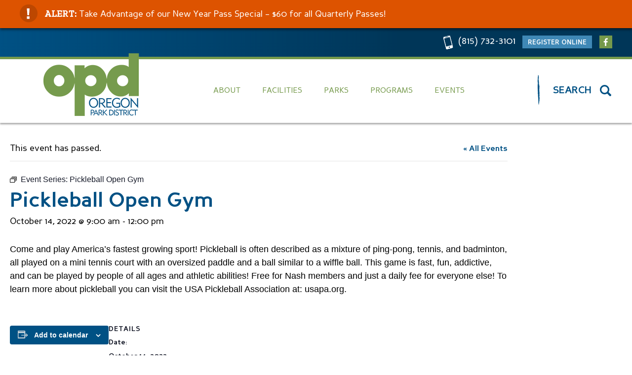

--- FILE ---
content_type: text/html; charset=UTF-8
request_url: https://oregonpark.org/event/pickleball-open-gym/2022-10-14/
body_size: 73171
content:
<!doctype html>
<html lang="en-US">
<head>
	 <meta charset="UTF-8">
      <meta name="viewport" content="width=device-width, initial-scale=1">
      <meta name="viewport" content="width=device-width, minimum-scale=1.0, maximum-scale=1.0, user-scalable=no">
      <meta name="format-detection" content="telephone=no">
      <link rel="profile" href="https://gmpg.org/xfn/11">
      <link href='https://oregonpark.org/wp-content/themes/opd/assets/media/logo-favicon.png' rel='shortcut icon' />
<meta content='text/html;charset=utf-8' http-equiv='content-type' />
<meta content='width=device-width, initial-scale=1' name='viewport' />
<meta name='theme-color' content='#005184' />
<link href='https://oregonpark.org/wp-content/themes/opd/manifest.json' rel='manifest' />
<link rel='stylesheet' id='tribe-events-views-v2-bootstrap-datepicker-styles-css' href='https://oregonpark.org/wp-content/plugins/the-events-calendar/vendor/bootstrap-datepicker/css/bootstrap-datepicker.standalone.min.css' type='text/css' media='all' />
<link rel='stylesheet' id='tec-variables-skeleton-css' href='https://oregonpark.org/wp-content/plugins/the-events-calendar/common/build/css/variables-skeleton.css' type='text/css' media='all' />
<link rel='stylesheet' id='tribe-common-skeleton-style-css' href='https://oregonpark.org/wp-content/plugins/the-events-calendar/common/build/css/common-skeleton.css' type='text/css' media='all' />
<link rel='stylesheet' id='tribe-tooltipster-css-css' href='https://oregonpark.org/wp-content/plugins/the-events-calendar/common/vendor/tooltipster/tooltipster.bundle.min.css' type='text/css' media='all' />
<link rel='stylesheet' id='tribe-events-views-v2-skeleton-css' href='https://oregonpark.org/wp-content/plugins/the-events-calendar/build/css/views-skeleton.css' type='text/css' media='all' />
<link rel='stylesheet' id='tec-variables-full-css' href='https://oregonpark.org/wp-content/plugins/the-events-calendar/common/build/css/variables-full.css' type='text/css' media='all' />
<link rel='stylesheet' id='tribe-common-full-style-css' href='https://oregonpark.org/wp-content/plugins/the-events-calendar/common/build/css/common-full.css' type='text/css' media='all' />
<link rel='stylesheet' id='tribe-events-views-v2-full-css' href='https://oregonpark.org/wp-content/plugins/the-events-calendar/build/css/views-full.css' type='text/css' media='all' />
<link rel='stylesheet' id='tribe-events-views-v2-print-css' href='https://oregonpark.org/wp-content/plugins/the-events-calendar/build/css/views-print.css' type='text/css' media='print' />
<link rel='stylesheet' id='tribe-events-pro-views-v2-print-css' href='https://oregonpark.org/wp-content/plugins/events-calendar-pro/build/css/views-print.css' type='text/css' media='print' />
<meta name='robots' content='index, follow, max-image-preview:large, max-snippet:-1, max-video-preview:-1' />

	<!-- This site is optimized with the Yoast SEO plugin v26.7 - https://yoast.com/wordpress/plugins/seo/ -->
	<title>Pickleball Open Gym - Oregon Park District</title>
	<link rel="canonical" href="https://oregonpark.org/event/pickleball-open-gym/2022-10-14/" />
	<meta property="og:locale" content="en_US" />
	<meta property="og:type" content="article" />
	<meta property="og:title" content="Pickleball Open Gym - Oregon Park District" />
	<meta property="og:description" content="Come and play America&#8217;s fastest growing sport! Pickleball is often described as a mixture of ping-pong, tennis, and badminton, all played on a mini tennis court with an oversized paddle [&hellip;]" />
	<meta property="og:url" content="https://oregonpark.org/event/pickleball-open-gym/2022-10-14/" />
	<meta property="og:site_name" content="Oregon Park District" />
	<meta property="article:publisher" content="https://www.facebook.com/oregonparkdistrict" />
	<meta property="article:modified_time" content="2022-08-19T14:14:46+00:00" />
	<meta name="twitter:card" content="summary_large_image" />
	<meta name="twitter:label1" content="Est. reading time" />
	<meta name="twitter:data1" content="1 minute" />
	<script type="application/ld+json" class="yoast-schema-graph">{"@context":"https://schema.org","@graph":[{"@type":"WebPage","@id":"https://oregonpark.org/event/pickleball-open-gym/2022-10-14/","url":"https://oregonpark.org/event/pickleball-open-gym/2022-10-14/","name":"Pickleball Open Gym - Oregon Park District","isPartOf":{"@id":"https://oregonpark.org/#website"},"datePublished":"2022-08-19T14:09:41+00:00","dateModified":"2022-08-19T14:14:46+00:00","breadcrumb":{"@id":"https://oregonpark.org/event/pickleball-open-gym/2022-10-14/#breadcrumb"},"inLanguage":"en-US","potentialAction":[{"@type":"ReadAction","target":["https://oregonpark.org/event/pickleball-open-gym/2022-10-14/"]}]},{"@type":"BreadcrumbList","@id":"https://oregonpark.org/event/pickleball-open-gym/2022-10-14/#breadcrumb","itemListElement":[{"@type":"ListItem","position":1,"name":"Home","item":"https://oregonpark.org/"},{"@type":"ListItem","position":2,"name":"Events","item":"https://oregonpark.org/events/"},{"@type":"ListItem","position":3,"name":"Pickleball Open Gym"}]},{"@type":"WebSite","@id":"https://oregonpark.org/#website","url":"https://oregonpark.org/","name":"Oregon Park District","description":"","potentialAction":[{"@type":"SearchAction","target":{"@type":"EntryPoint","urlTemplate":"https://oregonpark.org/?s={search_term_string}"},"query-input":{"@type":"PropertyValueSpecification","valueRequired":true,"valueName":"search_term_string"}}],"inLanguage":"en-US"},{"@type":"Event","name":"Pickleball Open Gym","description":"Come and play America&#8217;s fastest growing sport! Pickleball is often described as a mixture of ping-pong, tennis, and badminton, all played on a mini tennis court with an oversized paddle [&hellip;]","url":"https://oregonpark.org/event/pickleball-open-gym/2022-10-14/","eventAttendanceMode":"https://schema.org/OfflineEventAttendanceMode","eventStatus":"https://schema.org/EventScheduled","startDate":"2022-10-14T09:00:00-05:00","endDate":"2022-10-14T12:00:00-05:00","@id":"https://oregonpark.org/event/pickleball-open-gym/2022-10-14/#event","mainEntityOfPage":{"@id":"https://oregonpark.org/event/pickleball-open-gym/2022-10-14/"}}]}</script>
	<!-- / Yoast SEO plugin. -->


<link rel='dns-prefetch' href='//connect.facebook.net' />
<link rel="alternate" type="application/rss+xml" title="Oregon Park District &raquo; Feed" href="https://oregonpark.org/feed/" />
<link rel="alternate" type="text/calendar" title="Oregon Park District &raquo; iCal Feed" href="https://oregonpark.org/events/?ical=1" />
<link rel="alternate" title="oEmbed (JSON)" type="application/json+oembed" href="https://oregonpark.org/wp-json/oembed/1.0/embed?url=https%3A%2F%2Foregonpark.org%2Fevent%2Fpickleball-open-gym%2F2022-10-14%2F" />
<link rel="alternate" title="oEmbed (XML)" type="text/xml+oembed" href="https://oregonpark.org/wp-json/oembed/1.0/embed?url=https%3A%2F%2Foregonpark.org%2Fevent%2Fpickleball-open-gym%2F2022-10-14%2F&#038;format=xml" />
		<!-- This site uses the Google Analytics by ExactMetrics plugin v8.11.1 - Using Analytics tracking - https://www.exactmetrics.com/ -->
							<script src="//www.googletagmanager.com/gtag/js?id=G-NYTQ423VE3"  data-cfasync="false" data-wpfc-render="false" type="text/javascript" async></script>
			<script data-cfasync="false" data-wpfc-render="false" type="text/javascript">
				var em_version = '8.11.1';
				var em_track_user = true;
				var em_no_track_reason = '';
								var ExactMetricsDefaultLocations = {"page_location":"https:\/\/oregonpark.org\/event\/pickleball-open-gym\/2022-10-14\/"};
								if ( typeof ExactMetricsPrivacyGuardFilter === 'function' ) {
					var ExactMetricsLocations = (typeof ExactMetricsExcludeQuery === 'object') ? ExactMetricsPrivacyGuardFilter( ExactMetricsExcludeQuery ) : ExactMetricsPrivacyGuardFilter( ExactMetricsDefaultLocations );
				} else {
					var ExactMetricsLocations = (typeof ExactMetricsExcludeQuery === 'object') ? ExactMetricsExcludeQuery : ExactMetricsDefaultLocations;
				}

								var disableStrs = [
										'ga-disable-G-NYTQ423VE3',
									];

				/* Function to detect opted out users */
				function __gtagTrackerIsOptedOut() {
					for (var index = 0; index < disableStrs.length; index++) {
						if (document.cookie.indexOf(disableStrs[index] + '=true') > -1) {
							return true;
						}
					}

					return false;
				}

				/* Disable tracking if the opt-out cookie exists. */
				if (__gtagTrackerIsOptedOut()) {
					for (var index = 0; index < disableStrs.length; index++) {
						window[disableStrs[index]] = true;
					}
				}

				/* Opt-out function */
				function __gtagTrackerOptout() {
					for (var index = 0; index < disableStrs.length; index++) {
						document.cookie = disableStrs[index] + '=true; expires=Thu, 31 Dec 2099 23:59:59 UTC; path=/';
						window[disableStrs[index]] = true;
					}
				}

				if ('undefined' === typeof gaOptout) {
					function gaOptout() {
						__gtagTrackerOptout();
					}
				}
								window.dataLayer = window.dataLayer || [];

				window.ExactMetricsDualTracker = {
					helpers: {},
					trackers: {},
				};
				if (em_track_user) {
					function __gtagDataLayer() {
						dataLayer.push(arguments);
					}

					function __gtagTracker(type, name, parameters) {
						if (!parameters) {
							parameters = {};
						}

						if (parameters.send_to) {
							__gtagDataLayer.apply(null, arguments);
							return;
						}

						if (type === 'event') {
														parameters.send_to = exactmetrics_frontend.v4_id;
							var hookName = name;
							if (typeof parameters['event_category'] !== 'undefined') {
								hookName = parameters['event_category'] + ':' + name;
							}

							if (typeof ExactMetricsDualTracker.trackers[hookName] !== 'undefined') {
								ExactMetricsDualTracker.trackers[hookName](parameters);
							} else {
								__gtagDataLayer('event', name, parameters);
							}
							
						} else {
							__gtagDataLayer.apply(null, arguments);
						}
					}

					__gtagTracker('js', new Date());
					__gtagTracker('set', {
						'developer_id.dNDMyYj': true,
											});
					if ( ExactMetricsLocations.page_location ) {
						__gtagTracker('set', ExactMetricsLocations);
					}
										__gtagTracker('config', 'G-NYTQ423VE3', {"forceSSL":"true"} );
										window.gtag = __gtagTracker;										(function () {
						/* https://developers.google.com/analytics/devguides/collection/analyticsjs/ */
						/* ga and __gaTracker compatibility shim. */
						var noopfn = function () {
							return null;
						};
						var newtracker = function () {
							return new Tracker();
						};
						var Tracker = function () {
							return null;
						};
						var p = Tracker.prototype;
						p.get = noopfn;
						p.set = noopfn;
						p.send = function () {
							var args = Array.prototype.slice.call(arguments);
							args.unshift('send');
							__gaTracker.apply(null, args);
						};
						var __gaTracker = function () {
							var len = arguments.length;
							if (len === 0) {
								return;
							}
							var f = arguments[len - 1];
							if (typeof f !== 'object' || f === null || typeof f.hitCallback !== 'function') {
								if ('send' === arguments[0]) {
									var hitConverted, hitObject = false, action;
									if ('event' === arguments[1]) {
										if ('undefined' !== typeof arguments[3]) {
											hitObject = {
												'eventAction': arguments[3],
												'eventCategory': arguments[2],
												'eventLabel': arguments[4],
												'value': arguments[5] ? arguments[5] : 1,
											}
										}
									}
									if ('pageview' === arguments[1]) {
										if ('undefined' !== typeof arguments[2]) {
											hitObject = {
												'eventAction': 'page_view',
												'page_path': arguments[2],
											}
										}
									}
									if (typeof arguments[2] === 'object') {
										hitObject = arguments[2];
									}
									if (typeof arguments[5] === 'object') {
										Object.assign(hitObject, arguments[5]);
									}
									if ('undefined' !== typeof arguments[1].hitType) {
										hitObject = arguments[1];
										if ('pageview' === hitObject.hitType) {
											hitObject.eventAction = 'page_view';
										}
									}
									if (hitObject) {
										action = 'timing' === arguments[1].hitType ? 'timing_complete' : hitObject.eventAction;
										hitConverted = mapArgs(hitObject);
										__gtagTracker('event', action, hitConverted);
									}
								}
								return;
							}

							function mapArgs(args) {
								var arg, hit = {};
								var gaMap = {
									'eventCategory': 'event_category',
									'eventAction': 'event_action',
									'eventLabel': 'event_label',
									'eventValue': 'event_value',
									'nonInteraction': 'non_interaction',
									'timingCategory': 'event_category',
									'timingVar': 'name',
									'timingValue': 'value',
									'timingLabel': 'event_label',
									'page': 'page_path',
									'location': 'page_location',
									'title': 'page_title',
									'referrer' : 'page_referrer',
								};
								for (arg in args) {
																		if (!(!args.hasOwnProperty(arg) || !gaMap.hasOwnProperty(arg))) {
										hit[gaMap[arg]] = args[arg];
									} else {
										hit[arg] = args[arg];
									}
								}
								return hit;
							}

							try {
								f.hitCallback();
							} catch (ex) {
							}
						};
						__gaTracker.create = newtracker;
						__gaTracker.getByName = newtracker;
						__gaTracker.getAll = function () {
							return [];
						};
						__gaTracker.remove = noopfn;
						__gaTracker.loaded = true;
						window['__gaTracker'] = __gaTracker;
					})();
									} else {
										console.log("");
					(function () {
						function __gtagTracker() {
							return null;
						}

						window['__gtagTracker'] = __gtagTracker;
						window['gtag'] = __gtagTracker;
					})();
									}
			</script>
							<!-- / Google Analytics by ExactMetrics -->
		<style id='wp-img-auto-sizes-contain-inline-css' type='text/css'>
img:is([sizes=auto i],[sizes^="auto," i]){contain-intrinsic-size:3000px 1500px}
/*# sourceURL=wp-img-auto-sizes-contain-inline-css */
</style>
<link rel='preload' as='style' onload="this.rel='stylesheet'" id='opd-google-fonts-css' href='https://fonts.googleapis.com/css?family=Zilla+Slab%3A400%2C400i%2C700%2C700i&#038;ver=6.9' type='text/css' media='all' />
<noscript><link rel='stylesheet' id='opd-google-fonts-css' href='https://fonts.googleapis.com/css?family=Zilla+Slab%3A400%2C400i%2C700%2C700i&#038;ver=6.9' type='text/css' media='all' />
</noscript><link rel='stylesheet' id='opd-styles-modern-css' href='https://oregonpark.org/wp-content/themes/opd/assets/styles/modern.20131599.css' type='text/css' media='all' />
<link rel='stylesheet' id='tribe-events-full-pro-calendar-style-css' href='https://oregonpark.org/wp-content/plugins/events-calendar-pro/build/css/tribe-events-pro-full.css' type='text/css' media='all' />
<link rel='stylesheet' id='tribe-events-virtual-skeleton-css' href='https://oregonpark.org/wp-content/plugins/events-calendar-pro/build/css/events-virtual-skeleton.css' type='text/css' media='all' />
<link rel='stylesheet' id='tribe-events-virtual-full-css' href='https://oregonpark.org/wp-content/plugins/events-calendar-pro/build/css/events-virtual-full.css' type='text/css' media='all' />
<link rel='stylesheet' id='tribe-events-virtual-single-skeleton-css' href='https://oregonpark.org/wp-content/plugins/events-calendar-pro/build/css/events-virtual-single-skeleton.css' type='text/css' media='all' />
<link rel='stylesheet' id='tribe-events-virtual-single-full-css' href='https://oregonpark.org/wp-content/plugins/events-calendar-pro/build/css/events-virtual-single-full.css' type='text/css' media='all' />
<link rel='stylesheet' id='tec-events-pro-single-css' href='https://oregonpark.org/wp-content/plugins/events-calendar-pro/build/css/events-single.css' type='text/css' media='all' />
<link rel='stylesheet' id='tribe-events-calendar-pro-style-css' href='https://oregonpark.org/wp-content/plugins/events-calendar-pro/build/css/tribe-events-pro-full.css' type='text/css' media='all' />
<link rel='stylesheet' id='tribe-events-pro-mini-calendar-block-styles-css' href='https://oregonpark.org/wp-content/plugins/events-calendar-pro/build/css/tribe-events-pro-mini-calendar-block.css' type='text/css' media='all' />
<link rel='stylesheet' id='tribe-events-v2-single-skeleton-css' href='https://oregonpark.org/wp-content/plugins/the-events-calendar/build/css/tribe-events-single-skeleton.css' type='text/css' media='all' />
<link rel='stylesheet' id='tribe-events-v2-single-skeleton-full-css' href='https://oregonpark.org/wp-content/plugins/the-events-calendar/build/css/tribe-events-single-full.css' type='text/css' media='all' />
<link rel='stylesheet' id='tribe-events-virtual-single-v2-skeleton-css' href='https://oregonpark.org/wp-content/plugins/events-calendar-pro/build/css/events-virtual-single-v2-skeleton.css' type='text/css' media='all' />
<link rel='stylesheet' id='tribe-events-virtual-single-v2-full-css' href='https://oregonpark.org/wp-content/plugins/events-calendar-pro/build/css/events-virtual-single-v2-full.css' type='text/css' media='all' />
<link rel='stylesheet' id='tec-events-pro-single-style-css' href='https://oregonpark.org/wp-content/plugins/events-calendar-pro/build/css/custom-tables-v1/single.css' type='text/css' media='all' />
<link rel='stylesheet' id='wp-block-library-css' href='https://oregonpark.org/wp-includes/css/dist/block-library/style.min.css' type='text/css' media='all' />
<style id='global-styles-inline-css' type='text/css'>
:root{--wp--preset--aspect-ratio--square: 1;--wp--preset--aspect-ratio--4-3: 4/3;--wp--preset--aspect-ratio--3-4: 3/4;--wp--preset--aspect-ratio--3-2: 3/2;--wp--preset--aspect-ratio--2-3: 2/3;--wp--preset--aspect-ratio--16-9: 16/9;--wp--preset--aspect-ratio--9-16: 9/16;--wp--preset--color--black: #000000;--wp--preset--color--cyan-bluish-gray: #abb8c3;--wp--preset--color--white: #ffffff;--wp--preset--color--pale-pink: #f78da7;--wp--preset--color--vivid-red: #cf2e2e;--wp--preset--color--luminous-vivid-orange: #ff6900;--wp--preset--color--luminous-vivid-amber: #fcb900;--wp--preset--color--light-green-cyan: #7bdcb5;--wp--preset--color--vivid-green-cyan: #00d084;--wp--preset--color--pale-cyan-blue: #8ed1fc;--wp--preset--color--vivid-cyan-blue: #0693e3;--wp--preset--color--vivid-purple: #9b51e0;--wp--preset--gradient--vivid-cyan-blue-to-vivid-purple: linear-gradient(135deg,rgb(6,147,227) 0%,rgb(155,81,224) 100%);--wp--preset--gradient--light-green-cyan-to-vivid-green-cyan: linear-gradient(135deg,rgb(122,220,180) 0%,rgb(0,208,130) 100%);--wp--preset--gradient--luminous-vivid-amber-to-luminous-vivid-orange: linear-gradient(135deg,rgb(252,185,0) 0%,rgb(255,105,0) 100%);--wp--preset--gradient--luminous-vivid-orange-to-vivid-red: linear-gradient(135deg,rgb(255,105,0) 0%,rgb(207,46,46) 100%);--wp--preset--gradient--very-light-gray-to-cyan-bluish-gray: linear-gradient(135deg,rgb(238,238,238) 0%,rgb(169,184,195) 100%);--wp--preset--gradient--cool-to-warm-spectrum: linear-gradient(135deg,rgb(74,234,220) 0%,rgb(151,120,209) 20%,rgb(207,42,186) 40%,rgb(238,44,130) 60%,rgb(251,105,98) 80%,rgb(254,248,76) 100%);--wp--preset--gradient--blush-light-purple: linear-gradient(135deg,rgb(255,206,236) 0%,rgb(152,150,240) 100%);--wp--preset--gradient--blush-bordeaux: linear-gradient(135deg,rgb(254,205,165) 0%,rgb(254,45,45) 50%,rgb(107,0,62) 100%);--wp--preset--gradient--luminous-dusk: linear-gradient(135deg,rgb(255,203,112) 0%,rgb(199,81,192) 50%,rgb(65,88,208) 100%);--wp--preset--gradient--pale-ocean: linear-gradient(135deg,rgb(255,245,203) 0%,rgb(182,227,212) 50%,rgb(51,167,181) 100%);--wp--preset--gradient--electric-grass: linear-gradient(135deg,rgb(202,248,128) 0%,rgb(113,206,126) 100%);--wp--preset--gradient--midnight: linear-gradient(135deg,rgb(2,3,129) 0%,rgb(40,116,252) 100%);--wp--preset--font-size--small: 13px;--wp--preset--font-size--medium: 20px;--wp--preset--font-size--large: 36px;--wp--preset--font-size--x-large: 42px;--wp--preset--spacing--20: 0.44rem;--wp--preset--spacing--30: 0.67rem;--wp--preset--spacing--40: 1rem;--wp--preset--spacing--50: 1.5rem;--wp--preset--spacing--60: 2.25rem;--wp--preset--spacing--70: 3.38rem;--wp--preset--spacing--80: 5.06rem;--wp--preset--shadow--natural: 6px 6px 9px rgba(0, 0, 0, 0.2);--wp--preset--shadow--deep: 12px 12px 50px rgba(0, 0, 0, 0.4);--wp--preset--shadow--sharp: 6px 6px 0px rgba(0, 0, 0, 0.2);--wp--preset--shadow--outlined: 6px 6px 0px -3px rgb(255, 255, 255), 6px 6px rgb(0, 0, 0);--wp--preset--shadow--crisp: 6px 6px 0px rgb(0, 0, 0);}:where(.is-layout-flex){gap: 0.5em;}:where(.is-layout-grid){gap: 0.5em;}body .is-layout-flex{display: flex;}.is-layout-flex{flex-wrap: wrap;align-items: center;}.is-layout-flex > :is(*, div){margin: 0;}body .is-layout-grid{display: grid;}.is-layout-grid > :is(*, div){margin: 0;}:where(.wp-block-columns.is-layout-flex){gap: 2em;}:where(.wp-block-columns.is-layout-grid){gap: 2em;}:where(.wp-block-post-template.is-layout-flex){gap: 1.25em;}:where(.wp-block-post-template.is-layout-grid){gap: 1.25em;}.has-black-color{color: var(--wp--preset--color--black) !important;}.has-cyan-bluish-gray-color{color: var(--wp--preset--color--cyan-bluish-gray) !important;}.has-white-color{color: var(--wp--preset--color--white) !important;}.has-pale-pink-color{color: var(--wp--preset--color--pale-pink) !important;}.has-vivid-red-color{color: var(--wp--preset--color--vivid-red) !important;}.has-luminous-vivid-orange-color{color: var(--wp--preset--color--luminous-vivid-orange) !important;}.has-luminous-vivid-amber-color{color: var(--wp--preset--color--luminous-vivid-amber) !important;}.has-light-green-cyan-color{color: var(--wp--preset--color--light-green-cyan) !important;}.has-vivid-green-cyan-color{color: var(--wp--preset--color--vivid-green-cyan) !important;}.has-pale-cyan-blue-color{color: var(--wp--preset--color--pale-cyan-blue) !important;}.has-vivid-cyan-blue-color{color: var(--wp--preset--color--vivid-cyan-blue) !important;}.has-vivid-purple-color{color: var(--wp--preset--color--vivid-purple) !important;}.has-black-background-color{background-color: var(--wp--preset--color--black) !important;}.has-cyan-bluish-gray-background-color{background-color: var(--wp--preset--color--cyan-bluish-gray) !important;}.has-white-background-color{background-color: var(--wp--preset--color--white) !important;}.has-pale-pink-background-color{background-color: var(--wp--preset--color--pale-pink) !important;}.has-vivid-red-background-color{background-color: var(--wp--preset--color--vivid-red) !important;}.has-luminous-vivid-orange-background-color{background-color: var(--wp--preset--color--luminous-vivid-orange) !important;}.has-luminous-vivid-amber-background-color{background-color: var(--wp--preset--color--luminous-vivid-amber) !important;}.has-light-green-cyan-background-color{background-color: var(--wp--preset--color--light-green-cyan) !important;}.has-vivid-green-cyan-background-color{background-color: var(--wp--preset--color--vivid-green-cyan) !important;}.has-pale-cyan-blue-background-color{background-color: var(--wp--preset--color--pale-cyan-blue) !important;}.has-vivid-cyan-blue-background-color{background-color: var(--wp--preset--color--vivid-cyan-blue) !important;}.has-vivid-purple-background-color{background-color: var(--wp--preset--color--vivid-purple) !important;}.has-black-border-color{border-color: var(--wp--preset--color--black) !important;}.has-cyan-bluish-gray-border-color{border-color: var(--wp--preset--color--cyan-bluish-gray) !important;}.has-white-border-color{border-color: var(--wp--preset--color--white) !important;}.has-pale-pink-border-color{border-color: var(--wp--preset--color--pale-pink) !important;}.has-vivid-red-border-color{border-color: var(--wp--preset--color--vivid-red) !important;}.has-luminous-vivid-orange-border-color{border-color: var(--wp--preset--color--luminous-vivid-orange) !important;}.has-luminous-vivid-amber-border-color{border-color: var(--wp--preset--color--luminous-vivid-amber) !important;}.has-light-green-cyan-border-color{border-color: var(--wp--preset--color--light-green-cyan) !important;}.has-vivid-green-cyan-border-color{border-color: var(--wp--preset--color--vivid-green-cyan) !important;}.has-pale-cyan-blue-border-color{border-color: var(--wp--preset--color--pale-cyan-blue) !important;}.has-vivid-cyan-blue-border-color{border-color: var(--wp--preset--color--vivid-cyan-blue) !important;}.has-vivid-purple-border-color{border-color: var(--wp--preset--color--vivid-purple) !important;}.has-vivid-cyan-blue-to-vivid-purple-gradient-background{background: var(--wp--preset--gradient--vivid-cyan-blue-to-vivid-purple) !important;}.has-light-green-cyan-to-vivid-green-cyan-gradient-background{background: var(--wp--preset--gradient--light-green-cyan-to-vivid-green-cyan) !important;}.has-luminous-vivid-amber-to-luminous-vivid-orange-gradient-background{background: var(--wp--preset--gradient--luminous-vivid-amber-to-luminous-vivid-orange) !important;}.has-luminous-vivid-orange-to-vivid-red-gradient-background{background: var(--wp--preset--gradient--luminous-vivid-orange-to-vivid-red) !important;}.has-very-light-gray-to-cyan-bluish-gray-gradient-background{background: var(--wp--preset--gradient--very-light-gray-to-cyan-bluish-gray) !important;}.has-cool-to-warm-spectrum-gradient-background{background: var(--wp--preset--gradient--cool-to-warm-spectrum) !important;}.has-blush-light-purple-gradient-background{background: var(--wp--preset--gradient--blush-light-purple) !important;}.has-blush-bordeaux-gradient-background{background: var(--wp--preset--gradient--blush-bordeaux) !important;}.has-luminous-dusk-gradient-background{background: var(--wp--preset--gradient--luminous-dusk) !important;}.has-pale-ocean-gradient-background{background: var(--wp--preset--gradient--pale-ocean) !important;}.has-electric-grass-gradient-background{background: var(--wp--preset--gradient--electric-grass) !important;}.has-midnight-gradient-background{background: var(--wp--preset--gradient--midnight) !important;}.has-small-font-size{font-size: var(--wp--preset--font-size--small) !important;}.has-medium-font-size{font-size: var(--wp--preset--font-size--medium) !important;}.has-large-font-size{font-size: var(--wp--preset--font-size--large) !important;}.has-x-large-font-size{font-size: var(--wp--preset--font-size--x-large) !important;}
/*# sourceURL=global-styles-inline-css */
</style>

<style id='classic-theme-styles-inline-css' type='text/css'>
/*! This file is auto-generated */
.wp-block-button__link{color:#fff;background-color:#32373c;border-radius:9999px;box-shadow:none;text-decoration:none;padding:calc(.667em + 2px) calc(1.333em + 2px);font-size:1.125em}.wp-block-file__button{background:#32373c;color:#fff;text-decoration:none}
/*# sourceURL=/wp-includes/css/classic-themes.min.css */
</style>
<link rel='stylesheet' id='cpsh-shortcodes-css' href='https://oregonpark.org/wp-content/plugins/column-shortcodes//assets/css/shortcodes.css' type='text/css' media='all' />
<script type="text/javascript" src="https://oregonpark.org/wp-includes/js/jquery/jquery.min.js" id="jquery-core-js"></script>
<script type="text/javascript" src="https://oregonpark.org/wp-includes/js/jquery/jquery-migrate.min.js" id="jquery-migrate-js"></script>
<script type="text/javascript" src="https://maps.google.com/maps/api/js?key=AIzaSyDZ183lWDlYxu_y_RsRR0BOEQM2Yp8IqU8&amp;ver=6.9" id="opd-google-maps-js"></script>
<script type="text/javascript" src="https://oregonpark.org/wp-content/plugins/the-events-calendar/common/build/js/tribe-common.js" id="tribe-common-js"></script>
<script type="text/javascript" src="https://oregonpark.org/wp-content/plugins/the-events-calendar/build/js/views/breakpoints.js" id="tribe-events-views-v2-breakpoints-js"></script>
<script type="text/javascript" src="https://oregonpark.org/wp-content/plugins/google-analytics-dashboard-for-wp/assets/js/frontend-gtag.js" id="exactmetrics-frontend-script-js" async="async" data-wp-strategy="async"></script>
<script data-cfasync="false" data-wpfc-render="false" type="text/javascript" id='exactmetrics-frontend-script-js-extra'>/* <![CDATA[ */
var exactmetrics_frontend = {"js_events_tracking":"true","download_extensions":"zip,mp3,mpeg,pdf,docx,pptx,xlsx,rar","inbound_paths":"[{\"path\":\"\\\/go\\\/\",\"label\":\"affiliate\"},{\"path\":\"\\\/recommend\\\/\",\"label\":\"affiliate\"}]","home_url":"https:\/\/oregonpark.org","hash_tracking":"false","v4_id":"G-NYTQ423VE3"};/* ]]> */
</script>
<link rel="https://api.w.org/" href="https://oregonpark.org/wp-json/" /><link rel="alternate" title="JSON" type="application/json" href="https://oregonpark.org/wp-json/wp/v2/tribe_events/10000364" /><link rel="EditURI" type="application/rsd+xml" title="RSD" href="https://oregonpark.org/xmlrpc.php?rsd" />
<meta name="tec-api-version" content="v1"><meta name="tec-api-origin" content="https://oregonpark.org"><link rel="alternate" href="https://oregonpark.org/wp-json/tribe/events/v1/events/10000364" /><noscript><style>.__js {display: none !important;}</style></noscript>

</head>

<body class="wp-singular tribe_events-template-default single single-tribe_events postid-10000364 wp-theme-opd tribe-events-page-template tribe-no-js tribe-filter-live events-single tribe-events-style-full tribe-events-style-theme">
  <div id="page" class="site">
                  <div class="alert-section">
              <div class="container">
                ALERT: <div class="alert_text"><p>Take Advantage of our New Year Pass Special &#8211; $60 for all Quarterly Passes!</p>
</div>
              </div>
          </div>
                          <div class="top-header d-none d-lg-block">
            <div class="container">
              <div class="contact-det">
                                  <div class="call">
                        <a href="callto:(815) 732-3101" class="link">(815) 732-3101</a>                   </div>
                                <div class="register-online">
                                        <a class="btn contact-btn" href="https://oregonpark.org/programs/online-registration" target="">Register Online</a>
                                  </div>
                                    <ul class="social-link">
                    <!-- social links -->
                                        <li><a href="https://www.facebook.com/oregonparkdistrict/" target="_blank"><i class="fa fa-facebook"></i></a></li>
                                                            </ul>
                              </div>
              </div>
            </div>
        

          <div class="btm-header">
            <div class="container">
              <div class="row">
                <div class="col-sm-12 col-lg-3">
                    <div class="logo">
                      <a  href="https://oregonpark.org/">
                      <img src="https://oregonpark.org/wp-content/themes/opd/assets/media/logo.png?v=2023-12-20" alt="Oregon Park District"/>
                      </a>
                    </div>
                </div>
                <div class="col-sm-12 col-lg-9">
                    <div class="header-right">
                      <div class="navigation">
                                                  <nav id="site-navigation" class="main-navigation" role="navigation">
                            <div class="menu-main-menu-container"><ul id="menu-main-menu" class="menu"><li class='menu-item menu-item-type-custom menu-item-object-custom menu-item-has-children' id='menu-item-45'><a href='#'>About</a><div class='mega-container'><ul class='sub-menu depth-0'><li class='menu-item menu-item-type-custom menu-item-object-custom menu-item-has-children' id='menu-item-485'><a href='#'>About OPD</a><ul class='sub-menu depth-1'><li class='menu-item menu-item-type-post_type menu-item-object-page' id='menu-item-1387'><a href='https://oregonpark.org/about/profile/'>Profile</a></li><li class='menu-item menu-item-type-post_type menu-item-object-page' id='menu-item-488'><a href='https://oregonpark.org/about/staff-listing/'>Staff Listing</a></li><li class='menu-item menu-item-type-custom menu-item-object-custom' id='menu-item-489'><a href='https://oregonpark.org/district-boundary-map/'>District Boundary Map</a></li><li class='menu-item menu-item-type-post_type menu-item-object-page' id='menu-item-490'><a href='https://oregonpark.org/about/history/'>History</a></li><li class='menu-item menu-item-type-post_type menu-item-object-page' id='menu-item-1388'><a href='https://oregonpark.org/about/faqs-frequently-asked-questions/'>FAQ’s – Frequently Asked Questions</a></li><li class='menu-item menu-item-type-post_type menu-item-object-page' id='menu-item-5224'><a href='https://oregonpark.org/our-sponsors-new/'>Our Sponsors</a></li><li class='menu-item menu-item-type-post_type menu-item-object-page' id='menu-item-1391'><a href='https://oregonpark.org/about/memorial-programs/'>Memorial Programs</a></li><li class='menu-item menu-item-type-post_type menu-item-object-page' id='menu-item-7395'><a href='https://oregonpark.org/district-strategic-plan/'>District Strategic Plan</a></li><li class='menu-item menu-item-type-post_type menu-item-object-page' id='menu-item-1392'><a href='https://oregonpark.org/about/masterplan/'>District Masterplan</a></li><li class='menu-item menu-item-type-post_type menu-item-object-page' id='menu-item-491'><a href='https://oregonpark.org/about/rfps-bids/'>RFPs &#038; Bids</a></li><li class='menu-item menu-item-type-post_type menu-item-object-page' id='menu-item-6705'><a href='https://oregonpark.org/district-annual-report/'>District Annual Report</a></li><li class='menu-item menu-item-type-post_type menu-item-object-page' id='menu-item-1393'><a href='https://oregonpark.org/about/financial-information/'>Financial Information</a></li><li class='menu-item menu-item-type-post_type menu-item-object-page' id='menu-item-1394'><a href='https://oregonpark.org/about/freedom-of-information/'>Freedom of Information</a></li><li class='menu-item menu-item-type-post_type menu-item-object-page' id='menu-item-1395'><a href='https://oregonpark.org/about/prevailing-wage/'>Prevailing Wage</a></li><li class='menu-item menu-item-type-post_type menu-item-object-page' id='menu-item-1396'><a href='https://oregonpark.org/about/community-information/'>Community Information</a></li></ul></li></ul><ul class='sub-menu depth-0'><li class='menu-item menu-item-type-post_type menu-item-object-page menu-item-has-children' id='menu-item-501'><a href='https://oregonpark.org/about/board-of-commissioners/'>Board of Commissioners</a><ul class='sub-menu depth-1'><li class='menu-item menu-item-type-post_type menu-item-object-page' id='menu-item-1398'><a href='https://oregonpark.org/about/board-of-commissioners/'>Commissioners</a></li><li class='menu-item menu-item-type-post_type menu-item-object-page' id='menu-item-1399'><a href='https://oregonpark.org/about/board-of-commissioners/board-meeting/'>Meetings</a></li><li class='menu-item menu-item-type-post_type menu-item-object-page' id='menu-item-4819'><a href='https://oregonpark.org/about-board-of-commissioner-agendas-and-minutes/'>Agenda’s and Minutes</a></li><li class='menu-item menu-item-type-post_type menu-item-object-page' id='menu-item-505'><a href='https://oregonpark.org/about/board-of-commissioners/election-information/'>Election Information</a></li></ul></li><li class='menu-item menu-item-type-custom menu-item-object-custom menu-item-has-children' id='menu-item-486'><a href='#'>Employment & Contact</a><ul class='sub-menu depth-1'><li class='menu-item menu-item-type-post_type menu-item-object-page' id='menu-item-126'><a href='https://oregonpark.org/about/employment/'>Employment</a></li><li class='menu-item menu-item-type-post_type menu-item-object-page' id='menu-item-1400'><a href='https://oregonpark.org/about/volunteer/'>Volunteer</a></li><li class='menu-item menu-item-type-post_type menu-item-object-page' id='menu-item-1401'><a href='https://oregonpark.org/about/forms-publications/'>Forms</a></li><li class='menu-item menu-item-type-post_type menu-item-object-page' id='menu-item-1767'><a href='https://oregonpark.org/refund-request/'>Refund Request</a></li><li class='menu-item menu-item-type-post_type menu-item-object-page' id='menu-item-7673'><a href='https://oregonpark.org/suggestions/'>Suggestions</a></li><li class='menu-item menu-item-type-post_type menu-item-object-page' id='menu-item-508'><a href='https://oregonpark.org/about/contact/'>Contact Us</a></li></ul></li></ul></div></li><li class='menu-item menu-item-type-custom menu-item-object-custom menu-item-has-children' id='menu-item-806'><a href='/locations'>Facilities</a><ul class='sub-menu depth-0'><li class='menu-item menu-item-type-post_type menu-item-object-page menu-item-has-children' id='menu-item-1402'><a href='https://oregonpark.org/facilities/nash-rec-center/'>Nash Recreation Center</a><ul class='sub-menu depth-1'><li class='menu-item menu-item-type-post_type menu-item-object-page' id='menu-item-1406'><a href='https://oregonpark.org/facilities/nash-rec-center/facility-hours/'>Facility Hours and Fees</a></li><li class='menu-item menu-item-type-post_type menu-item-object-page' id='menu-item-1405'><a href='https://oregonpark.org/facilities/nash-rec-center/facility-pool-information/'>Facility Pool Information</a></li><li class='menu-item menu-item-type-post_type menu-item-object-page' id='menu-item-6081'><a href='https://oregonpark.org/facility-gymnasium-schedule/'>Facility Gymnasium Schedule</a></li><li class='menu-item menu-item-type-post_type menu-item-object-page' id='menu-item-1403'><a href='https://oregonpark.org/facilities/nash-rec-center/facility-fitness-center/'>Facility Fitness Center</a></li><li class='menu-item menu-item-type-post_type menu-item-object-page' id='menu-item-7387'><a href='https://oregonpark.org/personal-training-health-coaching/'>Facility Personal Training</a></li><li class='menu-item menu-item-type-post_type menu-item-object-page' id='menu-item-1404'><a href='https://oregonpark.org/facilities/nash-rec-center/facility-rentals/'>Facility Rentals</a></li><li class='menu-item menu-item-type-post_type menu-item-object-page' id='menu-item-1407'><a href='https://oregonpark.org/about/faqs-frequently-asked-questions/'>Facility FAQs</a></li></ul></li><li class='menu-item menu-item-type-post_type menu-item-object-page' id='menu-item-1060'><a href='https://oregonpark.org/facilities/blackhawk-center/'>Blackhawk Center</a></li></ul></li><li class='menu-item menu-item-type-custom menu-item-object-custom menu-item-has-children' id='menu-item-799'><a href='https://oregonpark.org/locations/'>Parks</a><ul class='sub-menu depth-0'><li class='menu-item menu-item-type-custom menu-item-object-custom menu-item-has-children is-hidden' id='menu-item-514'><a href='#'>OPD Parks</a><ul class='sub-menu depth-1'><li class='menu-item menu-item-type-post_type menu-item-object-page' id='menu-item-1409'><a href='https://oregonpark.org/parks/shelter-reservations/'>Shelter Reservations</a></li><li class='menu-item menu-item-type-post_type menu-item-object-page' id='menu-item-1411'><a href='https://oregonpark.org/parks/trail-system/'>Trail System</a></li><li class='menu-item menu-item-type-post_type menu-item-object-page' id='menu-item-524'><a href='https://oregonpark.org/parks/park-west/'>Park West</a></li><li class='menu-item menu-item-type-post_type menu-item-object-page' id='menu-item-523'><a href='https://oregonpark.org/parks/park-east/'>Park East</a></li><li class='menu-item menu-item-type-post_type menu-item-object-page' id='menu-item-522'><a href='https://oregonpark.org/parks/fairgrounds-park/'>Fairgrounds</a></li><li class='menu-item menu-item-type-post_type menu-item-object-page' id='menu-item-521'><a href='https://oregonpark.org/parks/kiwanis-park/'>Kiwanis</a></li><li class='menu-item menu-item-type-post_type menu-item-object-page' id='menu-item-520'><a href='https://oregonpark.org/parks/mix-park/'>Mix</a></li><li class='menu-item menu-item-type-post_type menu-item-object-page' id='menu-item-2092'><a href='https://oregonpark.org/reading-nook/'>Reading Nook</a></li><li class='menu-item menu-item-type-post_type menu-item-object-page' id='menu-item-519'><a href='https://oregonpark.org/parks/carnation-park/'>Carnation</a></li><li class='menu-item menu-item-type-post_type menu-item-object-page' id='menu-item-515'><a href='https://oregonpark.org/parks/lions-park/'>Lions</a></li><li class='menu-item menu-item-type-post_type menu-item-object-page' id='menu-item-518'><a href='https://oregonpark.org/parks/williams-park/'>Williams</a></li><li class='menu-item menu-item-type-post_type menu-item-object-page' id='menu-item-516'><a href='https://oregonpark.org/parks/jacks-landing/'>Jack’s Landing</a></li><li class='menu-item menu-item-type-post_type menu-item-object-page' id='menu-item-517'><a href='https://oregonpark.org/parks/wiggly-field-dog-park/'>Wiggly Field Dog Park</a></li><li class='menu-item menu-item-type-post_type menu-item-object-page' id='menu-item-1410'><a href='https://oregonpark.org/parks/park-use-ordinance/'>Park Use Ordinances</a></li></ul></li></ul></li><li class='menu-item menu-item-type-custom menu-item-object-custom menu-item-has-children' id='menu-item-807'><a href='#'>Programs</a><ul class='sub-menu depth-0'><li class='menu-item menu-item-type-custom menu-item-object-custom menu-item-has-children is-hidden' id='menu-item-528'><a href='#'>OPD Programs</a><ul class='sub-menu depth-1'><li class='menu-item menu-item-type-post_type menu-item-object-page' id='menu-item-569'><a href='https://oregonpark.org/programs/activity-guide/'>Program Guide</a></li><li class='menu-item menu-item-type-post_type menu-item-object-page' id='menu-item-9361'><a href='https://oregonpark.org/financial-assistance/'>Financial Assistance</a></li><li class='menu-item menu-item-type-post_type menu-item-object-page' id='menu-item-4921'><a href='https://oregonpark.org/programs/camp-oh-pea-dee/'>Camp Oh-Pea-Dee</a></li><li class='menu-item menu-item-type-custom menu-item-object-custom' id='menu-item-532'><a href='https://oregonpark.org/programs/childrens-center/'>Childrens' Center</a></li><li class='menu-item menu-item-type-post_type menu-item-object-page' id='menu-item-1476'><a href='https://oregonpark.org/inclusion-program/'>Inclusion Program</a></li><li class='menu-item menu-item-type-post_type menu-item-object-page' id='menu-item-5219'><a href='https://oregonpark.org/summer-meals/'>Summer Meals</a></li><li class='menu-item menu-item-type-custom menu-item-object-custom' id='menu-item-531'><a href='https://oregonpark.org/programs/swimming-lessons/'>Swimming Lessons</a></li><li class='menu-item menu-item-type-post_type menu-item-object-page' id='menu-item-1372'><a href='https://oregonpark.org/programs/youth-sports-mission-statement/'>Youth Sports Mission Statement</a></li></ul></li></ul></li><li class='menu-item menu-item-type-custom menu-item-object-custom menu-item-has-children' id='menu-item-808'><a href='#'>Events</a><ul class='sub-menu depth-0'><li class='menu-item menu-item-type-custom menu-item-object-custom menu-item-has-children is-hidden' id='menu-item-541'><a href='#'>OPD Events</a><ul class='sub-menu depth-1'><li class='menu-item menu-item-type-custom menu-item-object-custom current-menu-item current_page_item' id='menu-item-5488'><a href='https://oregonpark.org/events/'>Events Calendar</a></li><li class='menu-item menu-item-type-post_type menu-item-object-page' id='menu-item-9840'><a href='https://oregonpark.org/free-summer-programming/'>Free Summer Programming</a></li><li class='menu-item menu-item-type-post_type menu-item-object-page' id='menu-item-5073'><a href='https://oregonpark.org/color-run/'>Color Run</a></li><li class='menu-item menu-item-type-custom menu-item-object-custom' id='menu-item-537'><a href='https://oregonpark.org/events/concerts-in-the-park/'>Concerts in the Park</a></li><li class='menu-item menu-item-type-post_type menu-item-object-page' id='menu-item-129'><a href='https://oregonpark.org/farmers-market/'>Music & More – Market</a></li><li class='menu-item menu-item-type-post_type menu-item-object-page' id='menu-item-9839'><a href='https://oregonpark.org/pop-play-schedule/'>Pop &#038; Play Schedule</a></li><li class='menu-item menu-item-type-post_type menu-item-object-page' id='menu-item-8739'><a href='https://oregonpark.org/family-fun-night/'>Family Fun Night</a></li></ul></li></ul></li></ul></div>                          </nav>
                                              </div>

                    <div class="top-header d-block d-lg-none">


                          
              <div class="contact-det">
                                    <div class="register-online">
                                                    <a class="btn contact-btn" href="https://oregonpark.org/programs/online-registration" target="">Register Online</a>
                                        </div>
                                
                                  <div class="call">
                        <a href="callto:(815) 732-3101" class="link">(815) 732-3101</a>                   </div>
                
                                    <ul class="social-link">
                    <li><a href="https://www.facebook.com/oregonparkdistrict/" target="_blank"><i class="fa fa-facebook"></i></a></li>
                      <li><a href="" target="_blank"><i class="fa fa-instagram"></i></a></li>
                  </ul>
                            </div>


        
                  </div>
                </div>
                        <div class="search-section">
                          <div class="search-bar">search</div>
                          <div class="search-form">
                            <form method="get" action="https://oregonpark.org/ ">
                                <input type="text" name="s" placeholder="Search">
                                <input type="submit" value="Search">
                            </form>
                          </div>
                      </div>


                    <div class="text-center d-block d-lg-none mobile-icon"><a href="javascript:void(0);"></a></div>
                </div>
              </div>
          </div>

          </div>

	<div id="content" class="site-content">
<section id="tribe-events-pg-template" class="tribe-events-pg-template" role="main"><div class="tribe-events-before-html"></div><span class="tribe-events-ajax-loading"><img class="tribe-events-spinner-medium" src="https://oregonpark.org/wp-content/plugins/the-events-calendar/src/resources/images/tribe-loading.gif" alt="Loading Events" /></span>
<div id="tribe-events-content" class="tribe-events-single">

	<p class="tribe-events-back">
		<a href="https://oregonpark.org/events/"> &laquo; All Events</a>
	</p>

	<!-- Notices -->
	<div class="tribe-events-notices"><ul><li>This event has passed.</li></ul></div><div  class="tribe-events-series-relationship-single-marker tribe-common" >
	<span class="tribe-events-series-relationship-single-marker__icon">
		
<svg  class="tribe-common-c-svgicon tribe-common-c-svgicon--series tribe-events-series-relationship-single-marker__icon-svg"  width="14" height="12" viewBox="0 0 14 12" fill="none" xmlns="http://www.w3.org/2000/svg" aria-hidden="true">
	<rect x="0.5" y="4.5" width="9" height="7" />
	<path d="M2 2.5H11.5V10" />
	<path d="M4 0.5H13.5V8" />
</svg>
	</span>
	<span class="tribe-events-series-relationship-single-marker__prefix">
		Event Series:	</span>

	<a
		href="https://oregonpark.org/series/pickleball-open-gym/"
		class="tribe-events-series-relationship-single-marker__title tribe-common-cta--alt"
	>
		<span class="tec_series_marker__title" >
			Pickleball Open Gym		</span>
	</a>
</div>

	<h1 class="tribe-events-single-event-title">Pickleball Open Gym</h1>
	<div class="tribe-events-schedule tribe-clearfix">
		<div><span class="tribe-event-date-start">October 14, 2022 @ 9:00 am</span> - <span class="tribe-event-time">12:00 pm</span></div>			</div>

	<!-- Event header -->
	<div id="tribe-events-header"  data-title="Pickleball Open Gym - Oregon Park District" data-viewtitle="Pickleball Open Gym">
		<!-- Navigation -->
		<nav class="tribe-events-nav-pagination" aria-label="Event Navigation">
			<ul class="tribe-events-sub-nav">
				<li class="tribe-events-nav-previous"><a href="https://oregonpark.org/event/pickleball-open-gym/2022-10-12/"><span>&laquo;</span> Pickleball Open Gym</a></li>
				<li class="tribe-events-nav-next"><a href="https://oregonpark.org/event/pickleball-open-gym-2/2022-10-15/">Pickleball Open Gym <span>&raquo;</span></a></li>
			</ul>
			<!-- .tribe-events-sub-nav -->
		</nav>
	</div>
	<!-- #tribe-events-header -->

			<div id="post-10000364" class="post-10000364 tribe_events type-tribe_events status-publish hentry tribe-recurring-event tribe-recurring-event-parent">
			<!-- Event featured image, but exclude link -->
			
			<!-- Event content -->
						<div class="tribe-events-single-event-description tribe-events-content">
				<p>Come and play America&#8217;s fastest growing sport! Pickleball is often described as a mixture of ping-pong, tennis, and badminton, all played on a mini tennis court with an oversized paddle and a ball similar to a wiffle ball. This game is fast, fun, addictive, and can be played by people of all ages and athletic abilities! Free for Nash members and just a daily fee for everyone else! To learn more about pickleball you can visit the USA Pickleball Association at: usapa.org.</p>
			</div>
			<!-- .tribe-events-single-event-description -->
			<div class="tribe-events tribe-common">
	<div class="tribe-events-c-subscribe-dropdown__container">
		<div class="tribe-events-c-subscribe-dropdown">
			<div class="tribe-common-c-btn-border tribe-events-c-subscribe-dropdown__button">
				<svg
	 class="tribe-common-c-svgicon tribe-common-c-svgicon--cal-export tribe-events-c-subscribe-dropdown__export-icon" 	aria-hidden="true"
	viewBox="0 0 23 17"
	xmlns="http://www.w3.org/2000/svg"
>
	<path fill-rule="evenodd" clip-rule="evenodd" d="M.128.896V16.13c0 .211.145.383.323.383h15.354c.179 0 .323-.172.323-.383V.896c0-.212-.144-.383-.323-.383H.451C.273.513.128.684.128.896Zm16 6.742h-.901V4.679H1.009v10.729h14.218v-3.336h.901V7.638ZM1.01 1.614h14.218v2.058H1.009V1.614Z" />
	<path d="M20.5 9.846H8.312M18.524 6.953l2.89 2.909-2.855 2.855" stroke-width="1.2" stroke-linecap="round" stroke-linejoin="round"/>
</svg>
				<button
					class="tribe-events-c-subscribe-dropdown__button-text"
					aria-expanded="false"
					aria-controls="tribe-events-subscribe-dropdown-content"
					aria-label="View links to add events to your calendar"
				>
					Add to calendar				</button>
				<svg
	 class="tribe-common-c-svgicon tribe-common-c-svgicon--caret-down tribe-events-c-subscribe-dropdown__button-icon" 	aria-hidden="true"
	viewBox="0 0 10 7"
	xmlns="http://www.w3.org/2000/svg"
>
	<path fill-rule="evenodd" clip-rule="evenodd" d="M1.008.609L5 4.6 8.992.61l.958.958L5 6.517.05 1.566l.958-.958z" class="tribe-common-c-svgicon__svg-fill"/>
</svg>
			</div>
			<div id="tribe-events-subscribe-dropdown-content" class="tribe-events-c-subscribe-dropdown__content">
				<ul class="tribe-events-c-subscribe-dropdown__list">
											
<li class="tribe-events-c-subscribe-dropdown__list-item tribe-events-c-subscribe-dropdown__list-item--gcal">
	<a
		href="https://www.google.com/calendar/event?action=TEMPLATE&#038;dates=20221014T090000/20221014T120000&#038;text=Pickleball%20Open%20Gym&#038;details=Come+and+play+America%27s+fastest+growing+sport%21+Pickleball+is+often+described+as+a+mixture+of+ping-pong%2C+tennis%2C+and+badminton%2C+all+played+on+a+mini+tennis+court+with+an+oversized+paddle+and+a+ball+similar+to+a+wiffle+ball.+This+game+is+fast%2C+fun%2C+addictive%2C+and+can+be+played+by+people+of+all+ages+and+athletic+abilities%21+Free+for+Nash+members+and+just+a+daily+fee+for+everyone+else%21+To+learn+more+about+pickleball+you+can+visit+the+USA+Pickleball+Association+at%3A+usapa.org.&#038;trp=false&#038;ctz=America/Chicago&#038;sprop=website:https://oregonpark.org"
		class="tribe-events-c-subscribe-dropdown__list-item-link"
		target="_blank"
		rel="noopener noreferrer nofollow noindex"
	>
		Google Calendar	</a>
</li>
											
<li class="tribe-events-c-subscribe-dropdown__list-item tribe-events-c-subscribe-dropdown__list-item--ical">
	<a
		href="webcal://oregonpark.org/event/pickleball-open-gym/2022-10-14/?ical=1"
		class="tribe-events-c-subscribe-dropdown__list-item-link"
		target="_blank"
		rel="noopener noreferrer nofollow noindex"
	>
		iCalendar	</a>
</li>
											
<li class="tribe-events-c-subscribe-dropdown__list-item tribe-events-c-subscribe-dropdown__list-item--outlook-365">
	<a
		href="https://outlook.office.com/owa/?path=/calendar/action/compose&#038;rrv=addevent&#038;startdt=2022-10-14T09%3A00%3A00-05%3A00&#038;enddt=2022-10-14T12%3A00%3A00-05%3A00&#038;location&#038;subject=Pickleball%20Open%20Gym&#038;body=Come%20and%20play%20America%27s%20fastest%20growing%20sport%21%20Pickleball%20is%20often%20described%20as%20a%20mixture%20of%20ping-pong%2C%20tennis%2C%20and%20badminton%2C%20all%20played%20on%20a%20mini%20tennis%20court%20with%20an%20oversized%20paddle%20and%20a%20ball%20similar%20to%20a%20wiffle%20ball.%20This%20game%20is%20fast%2C%20fun%2C%20addictive%2C%20and%20can%20be%20played%20by%20people%20of%20all%20ages%20and%20athletic%20abilities%21%20Free%20for%20Nash%20members%20and%20just%20a%20daily%20fee%20for%20everyone%20else%21%20To%20learn%20more%20about%20pickleball%20you%20can%20visit%20the%20USA%20Pickleball%20Association%20at%3A%20usapa.org."
		class="tribe-events-c-subscribe-dropdown__list-item-link"
		target="_blank"
		rel="noopener noreferrer nofollow noindex"
	>
		Outlook 365	</a>
</li>
											
<li class="tribe-events-c-subscribe-dropdown__list-item tribe-events-c-subscribe-dropdown__list-item--outlook-live">
	<a
		href="https://outlook.live.com/owa/?path=/calendar/action/compose&#038;rrv=addevent&#038;startdt=2022-10-14T09%3A00%3A00-05%3A00&#038;enddt=2022-10-14T12%3A00%3A00-05%3A00&#038;location&#038;subject=Pickleball%20Open%20Gym&#038;body=Come%20and%20play%20America%27s%20fastest%20growing%20sport%21%20Pickleball%20is%20often%20described%20as%20a%20mixture%20of%20ping-pong%2C%20tennis%2C%20and%20badminton%2C%20all%20played%20on%20a%20mini%20tennis%20court%20with%20an%20oversized%20paddle%20and%20a%20ball%20similar%20to%20a%20wiffle%20ball.%20This%20game%20is%20fast%2C%20fun%2C%20addictive%2C%20and%20can%20be%20played%20by%20people%20of%20all%20ages%20and%20athletic%20abilities%21%20Free%20for%20Nash%20members%20and%20just%20a%20daily%20fee%20for%20everyone%20else%21%20To%20learn%20more%20about%20pickleball%20you%20can%20visit%20the%20USA%20Pickleball%20Association%20at%3A%20usapa.org."
		class="tribe-events-c-subscribe-dropdown__list-item-link"
		target="_blank"
		rel="noopener noreferrer nofollow noindex"
	>
		Outlook Live	</a>
</li>
									</ul>
			</div>
		</div>
	</div>
</div>

			<!-- Event meta -->
						
	<div class="tribe-events-single-section tribe-events-event-meta primary tribe-clearfix">


<div class="tribe-events-meta-group tribe-events-meta-group-details">
	<h2 class="tribe-events-single-section-title"> Details </h2>
	<ul class="tribe-events-meta-list">

		
			<li class="tribe-events-meta-item">
				<span class="tribe-events-start-date-label tribe-events-meta-label">Date:</span>
				<span class="tribe-events-meta-value">
					<abbr class="tribe-events-abbr tribe-events-start-date published dtstart" title="2022-10-14"> October 14, 2022 </abbr>
				</span>
			</li>

			<li class="tribe-events-meta-item">
				<span class="tribe-events-start-time-label tribe-events-meta-label">Time:</span>
				<span class="tribe-events-meta-value">
					<div class="tribe-events-abbr tribe-events-start-time published dtstart" title="2022-10-14">
						<div class="tribe-recurring-event-time">9:00 am - 12:00 pm</div>											</div>
				</span>
			</li>

		
				<dt class="tec-events-pro-series-meta-detail--label">Series: </dt>
		<dd class="tec-events-pro-series-meta-detail--link">
			<a
				title="Pickleball Open Gym"
				href="https://oregonpark.org/series/pickleball-open-gym/"
			>
				Pickleball Open Gym			</a>
		</dd>
		
		
		
		
		
			</ul>
</div>

	</div>


					</div> <!-- #post-x -->
			
	<!-- Event footer -->
	<div id="tribe-events-footer">
		<!-- Navigation -->
		<nav class="tribe-events-nav-pagination" aria-label="Event Navigation">
			<ul class="tribe-events-sub-nav">
				<li class="tribe-events-nav-previous"><a href="https://oregonpark.org/event/pickleball-open-gym/2022-10-12/"><span>&laquo;</span> Pickleball Open Gym</a></li>
				<li class="tribe-events-nav-next"><a href="https://oregonpark.org/event/pickleball-open-gym-2/2022-10-15/">Pickleball Open Gym <span>&raquo;</span></a></li>
			</ul>
			<!-- .tribe-events-sub-nav -->
		</nav>
	</div>
	<!-- #tribe-events-footer -->

</div><!-- #tribe-events-content -->
<div class="tribe-events-after-html"></div>
<!--
This calendar is powered by The Events Calendar.
http://evnt.is/18wn
-->
</section>
</div><!-- #content -->

	<footer id="colophon" class="site-footer">

          <div class="btm-footer">
          		<div class="container">
                   <div class="row">
                   	<div class="col-sm-12 col-md-4 col-lg-5">
                   		<div class="footer-body border-right">
                     		<div class="footer-logo">
                     			<img src="https://oregonpark.org/wp-content/themes/opd/assets/media/footer-logo.png" alt="logo image"/>
                     		</div>
                   		</div>
                   	</div>

                   	<div class="col-sm-12 col-md-5 col-lg-5">
                   		<div class="footer-body border-right">
                       		<div class="map-part"> <!--  map code here -->
                                                             <div class="acf-map-block">
                                <div id="map-canvass"  style="width: 100%;height: 100%; ">&nbsp;</div>
                              </div>
                                                        </div>


                       	                                <div class="address">
                                                           			  <h4>CONTACT US</h4>
                                                    							                                     <p>304 S. Fifth Street P.O. Box 237 Oregon IL 61061</p>
                                                                                        							   <a href="callto:(815) 732-3101" class="call">(815) 732-3101</a>                                                                                                         <a href="mailto:info@oregonpark.org " class="email">E-mail Us</a>
                                                                                              							<ul class="social-link">
                                                                              	<li><a href="https://www.facebook.com/oregonparkdistrict/" target="_blank"><i class="fa fa-facebook"></i></a></li>
                                                                                                                      <li><a href="http://www.youtube.com/user/Oregonpark" target="_blank"><i class="fa fa-youtube"></i></a>  </li>
                                                                                                                      <li><a href="http://feeds.feedburner.com/OregonParkDistrict" target="_blank"><i class="fa fa-rss"></i></a></li>
                                                                            </ul>
                                                             		</div>
                                                  </div>
                   	</div>

                     	<div class="col-sm-12 col-md-3 col-lg-2">
                     		<div class="footer-body">
                       		<div class="third-party">
                                                      </div>
                          <div class="copyright">&copy; 2026 Oregon Park District - All Rights Reserved</div>
                        </div>
                      </div>
                </div>
          		</div>
           </div>

	</footer><!-- #colophon -->
</div><!-- #page -->
<script type="speculationrules">
{"prefetch":[{"source":"document","where":{"and":[{"href_matches":"/*"},{"not":{"href_matches":["/wp-*.php","/wp-admin/*","/wp-content/uploads/*","/wp-content/*","/wp-content/plugins/*","/wp-content/themes/opd/*","/*\\?(.+)"]}},{"not":{"selector_matches":"a[rel~=\"nofollow\"]"}},{"not":{"selector_matches":".no-prefetch, .no-prefetch a"}}]},"eagerness":"conservative"}]}
</script>
		<script>
		( function ( body ) {
			'use strict';
			body.className = body.className.replace( /\btribe-no-js\b/, 'tribe-js' );
		} )( document.body );
		</script>
		<script> /* <![CDATA[ */var tribe_l10n_datatables = {"aria":{"sort_ascending":": activate to sort column ascending","sort_descending":": activate to sort column descending"},"length_menu":"Show _MENU_ entries","empty_table":"No data available in table","info":"Showing _START_ to _END_ of _TOTAL_ entries","info_empty":"Showing 0 to 0 of 0 entries","info_filtered":"(filtered from _MAX_ total entries)","zero_records":"No matching records found","search":"Search:","all_selected_text":"All items on this page were selected. ","select_all_link":"Select all pages","clear_selection":"Clear Selection.","pagination":{"all":"All","next":"Next","previous":"Previous"},"select":{"rows":{"0":"","_":": Selected %d rows","1":": Selected 1 row"}},"datepicker":{"dayNames":["Sunday","Monday","Tuesday","Wednesday","Thursday","Friday","Saturday"],"dayNamesShort":["Sun","Mon","Tue","Wed","Thu","Fri","Sat"],"dayNamesMin":["S","M","T","W","T","F","S"],"monthNames":["January","February","March","April","May","June","July","August","September","October","November","December"],"monthNamesShort":["January","February","March","April","May","June","July","August","September","October","November","December"],"monthNamesMin":["Jan","Feb","Mar","Apr","May","Jun","Jul","Aug","Sep","Oct","Nov","Dec"],"nextText":"Next","prevText":"Prev","currentText":"Today","closeText":"Done","today":"Today","clear":"Clear"}};/* ]]> */ </script><link rel='stylesheet' id='tribe-events-pro-views-v2-skeleton-css' href='https://oregonpark.org/wp-content/plugins/events-calendar-pro/build/css/views-skeleton.css' type='text/css' media='all' />
<link rel='stylesheet' id='tribe-events-pro-views-v2-full-css' href='https://oregonpark.org/wp-content/plugins/events-calendar-pro/build/css/views-full.css' type='text/css' media='all' />
<script type="text/javascript" id="opd-scripts-modern-js-extra">
/* <![CDATA[ */
var l10n = {"locations":{"directions":"Get Directions","filter":"Filter by Features","legend":"Map Legend","no-filter":"No Filter","tabs":{"search":"Search","list":"List"}}};
var gcode = {"lat":"42.011214","lng":"-89.3346186","zoom":"11","mapId":"map-canvass","title":"Oregon Park District","address":"304 S. Fifth Street P.O. Box 237 Oregon IL 61061","add":"\"304+S.+Fifth+Street+P.O.+Box+237+Oregon+IL+61061\"","marker":""};
//# sourceURL=opd-scripts-modern-js-extra
/* ]]> */
</script>
<script type="text/javascript" src="https://oregonpark.org/wp-content/themes/opd/assets/scripts/modern.b0badda1.js" id="opd-scripts-modern-js"></script>
<script type="text/javascript" id="opd-scripts-modern-js-after">
/* <![CDATA[ */
!function(e){var t={};function r(n){if(t[n])return t[n].exports;var o=t[n]={i:n,l:!1,exports:{}};return e[n].call(o.exports,o,o.exports,r),o.l=!0,o.exports}r.m=e,r.c=t,r.d=function(e,t,n){r.o(e,t)||Object.defineProperty(e,t,{enumerable:!0,get:n})},r.r=function(e){"undefined"!=typeof Symbol&&Symbol.toStringTag&&Object.defineProperty(e,Symbol.toStringTag,{value:"Module"}),Object.defineProperty(e,"__esModule",{value:!0})},r.t=function(e,t){if(1&t&&(e=r(e)),8&t)return e;if(4&t&&"object"==typeof e&&e&&e.__esModule)return e;var n=Object.create(null);if(r.r(n),Object.defineProperty(n,"default",{enumerable:!0,value:e}),2&t&&"string"!=typeof e)for(var o in e)r.d(n,o,function(t){return e[t]}.bind(null,o));return n},r.n=function(e){var t=e&&e.__esModule?function(){return e.default}:function(){return e};return r.d(t,"a",t),t},r.o=function(e,t){return Object.prototype.hasOwnProperty.call(e,t)},r.p="",r(r.s=14)}({14:function(e,t,r){e.exports=r(44)},44:function(e,t,r){"use strict";r.r(t),
/*! load-css-polyfill v1.2.0 - Copyright 2017-2018 Dots United GmbH - Licensed MIT */
function(e){try{return(e||window).document.createElement("link").relList.supports("preload")}catch(e){return!1}}(n)||function(e){var t=e||window,r=t.document;function n(){var e=r.querySelectorAll('link[rel="preload"][as="style"]');[].forEach.call(e,function(e){e.rel="";var t=r.createElement("link");t.rel="stylesheet",t.href=e.href,t.media="only x";var n=function(){t.media=e.getAttribute("media")||"all",t.removeEventListener("load",n)};t.addEventListener("load",n),e.parentNode.insertBefore(t,e.nextSibling||e)})}if(n(),"complete"!==r.readyState){var o=t.setInterval(n,300);t.addEventListener("load",function(){n(),t.clearInterval(o)})}}(n);var n}});

        if ('serviceWorker' in navigator) {
              navigator.serviceWorker.getRegistrations().then(function(registrations) {
                 for (let registration of registrations) {
                    registration.unregister();
                 }
              });
        }
    
//# sourceURL=opd-scripts-modern-js-after
/* ]]> */
</script>
<script type="text/javascript" src="https://connect.facebook.net/en_US/sdk.js" id="tec-virtual-fb-sdk-js"></script>
<script type="text/javascript" src="https://oregonpark.org/wp-content/plugins/the-events-calendar/vendor/bootstrap-datepicker/js/bootstrap-datepicker.min.js" id="tribe-events-views-v2-bootstrap-datepicker-js"></script>
<script type="text/javascript" src="https://oregonpark.org/wp-content/plugins/the-events-calendar/build/js/views/viewport.js" id="tribe-events-views-v2-viewport-js"></script>
<script type="text/javascript" src="https://oregonpark.org/wp-content/plugins/the-events-calendar/build/js/views/accordion.js" id="tribe-events-views-v2-accordion-js"></script>
<script type="text/javascript" src="https://oregonpark.org/wp-content/plugins/the-events-calendar/build/js/views/view-selector.js" id="tribe-events-views-v2-view-selector-js"></script>
<script type="text/javascript" src="https://oregonpark.org/wp-content/plugins/the-events-calendar/build/js/views/ical-links.js" id="tribe-events-views-v2-ical-links-js"></script>
<script type="text/javascript" src="https://oregonpark.org/wp-content/plugins/the-events-calendar/build/js/views/navigation-scroll.js" id="tribe-events-views-v2-navigation-scroll-js"></script>
<script type="text/javascript" src="https://oregonpark.org/wp-content/plugins/the-events-calendar/build/js/views/multiday-events.js" id="tribe-events-views-v2-multiday-events-js"></script>
<script type="text/javascript" src="https://oregonpark.org/wp-content/plugins/the-events-calendar/build/js/views/month-mobile-events.js" id="tribe-events-views-v2-month-mobile-events-js"></script>
<script type="text/javascript" src="https://oregonpark.org/wp-content/plugins/the-events-calendar/build/js/views/month-grid.js" id="tribe-events-views-v2-month-grid-js"></script>
<script type="text/javascript" src="https://oregonpark.org/wp-content/plugins/the-events-calendar/common/vendor/tooltipster/tooltipster.bundle.min.js" id="tribe-tooltipster-js"></script>
<script type="text/javascript" src="https://oregonpark.org/wp-content/plugins/the-events-calendar/build/js/views/tooltip.js" id="tribe-events-views-v2-tooltip-js"></script>
<script type="text/javascript" src="https://oregonpark.org/wp-content/plugins/the-events-calendar/build/js/views/events-bar.js" id="tribe-events-views-v2-events-bar-js"></script>
<script type="text/javascript" src="https://oregonpark.org/wp-content/plugins/the-events-calendar/build/js/views/events-bar-inputs.js" id="tribe-events-views-v2-events-bar-inputs-js"></script>
<script type="text/javascript" src="https://oregonpark.org/wp-content/plugins/the-events-calendar/build/js/views/datepicker.js" id="tribe-events-views-v2-datepicker-js"></script>
<script type="text/javascript" src="https://oregonpark.org/wp-content/plugins/the-events-calendar/common/build/js/user-agent.js" id="tec-user-agent-js"></script>
<script type="text/javascript" src="https://oregonpark.org/wp-includes/js/jquery/ui/core.min.js" id="jquery-ui-core-js"></script>
<script type="text/javascript" src="https://oregonpark.org/wp-includes/js/jquery/ui/mouse.min.js" id="jquery-ui-mouse-js"></script>
<script type="text/javascript" src="https://oregonpark.org/wp-includes/js/jquery/ui/draggable.min.js" id="jquery-ui-draggable-js"></script>
<script type="text/javascript" src="https://oregonpark.org/wp-content/plugins/events-calendar-pro/vendor/nanoscroller/jquery.nanoscroller.min.js" id="tribe-events-pro-views-v2-nanoscroller-js"></script>
<script type="text/javascript" src="https://oregonpark.org/wp-content/plugins/events-calendar-pro/build/js/views/week-grid-scroller.js" id="tribe-events-pro-views-v2-week-grid-scroller-js"></script>
<script type="text/javascript" src="https://oregonpark.org/wp-content/plugins/events-calendar-pro/build/js/views/week-day-selector.js" id="tribe-events-pro-views-v2-week-day-selector-js"></script>
<script type="text/javascript" src="https://oregonpark.org/wp-content/plugins/events-calendar-pro/build/js/views/week-multiday-toggle.js" id="tribe-events-pro-views-v2-week-multiday-toggle-js"></script>
<script type="text/javascript" src="https://oregonpark.org/wp-content/plugins/events-calendar-pro/build/js/views/week-event-link.js" id="tribe-events-pro-views-v2-week-event-link-js"></script>
<script type="text/javascript" src="https://oregonpark.org/wp-content/plugins/events-calendar-pro/build/js/views/map-events-scroller.js" id="tribe-events-pro-views-v2-map-events-scroller-js"></script>
<script type="text/javascript" src="https://oregonpark.org/wp-content/plugins/events-calendar-pro/vendor/swiper/dist/js/swiper.min.js" id="tribe-swiper-js"></script>
<script type="text/javascript" src="https://oregonpark.org/wp-content/plugins/events-calendar-pro/build/js/views/map-no-venue-modal.js" id="tribe-events-pro-views-v2-map-no-venue-modal-js"></script>
<script type="text/javascript" src="https://oregonpark.org/wp-content/plugins/events-calendar-pro/build/js/views/map-provider-google-maps.js" id="tribe-events-pro-views-v2-map-provider-google-maps-js"></script>
<script type="text/javascript" src="https://oregonpark.org/wp-content/plugins/events-calendar-pro/build/js/views/map-events.js" id="tribe-events-pro-views-v2-map-events-js"></script>
<script type="text/javascript" src="https://oregonpark.org/wp-content/plugins/events-calendar-pro/build/js/views/tooltip-pro.js" id="tribe-events-pro-views-v2-tooltip-pro-js"></script>
<script type="text/javascript" src="https://oregonpark.org/wp-content/plugins/events-calendar-pro/build/js/views/multiday-events-pro.js" id="tribe-events-pro-views-v2-multiday-events-pro-js"></script>
<script type="text/javascript" src="https://oregonpark.org/wp-content/plugins/events-calendar-pro/build/js/views/toggle-recurrence.js" id="tribe-events-pro-views-v2-toggle-recurrence-js"></script>
<script type="text/javascript" src="https://oregonpark.org/wp-content/plugins/events-calendar-pro/build/js/views/datepicker-pro.js" id="tribe-events-pro-views-v2-datepicker-pro-js"></script>
<script type="text/javascript" id="tribe-events-virtual-single-js-js-extra">
/* <![CDATA[ */
var tribe_events_virtual_settings = {"facebookAppId":""};
//# sourceURL=tribe-events-virtual-single-js-js-extra
/* ]]> */
</script>
<script type="text/javascript" src="https://oregonpark.org/wp-content/plugins/events-calendar-pro/build/js/events-virtual-single.js" id="tribe-events-virtual-single-js-js"></script>
<script type="text/javascript" src="https://oregonpark.org/wp-content/plugins/the-events-calendar/common/build/js/utils/query-string.js" id="tribe-query-string-js"></script>
<script src='https://oregonpark.org/wp-content/plugins/the-events-calendar/common/build/js/underscore-before.js'></script>
<script type="text/javascript" src="https://oregonpark.org/wp-includes/js/underscore.min.js" id="underscore-js"></script>
<script src='https://oregonpark.org/wp-content/plugins/the-events-calendar/common/build/js/underscore-after.js'></script>
<script type="text/javascript" src="https://oregonpark.org/wp-includes/js/dist/hooks.min.js" id="wp-hooks-js"></script>
<script defer type="text/javascript" src="https://oregonpark.org/wp-content/plugins/the-events-calendar/build/js/views/manager.js" id="tribe-events-views-v2-manager-js"></script>
</body>
</html>
